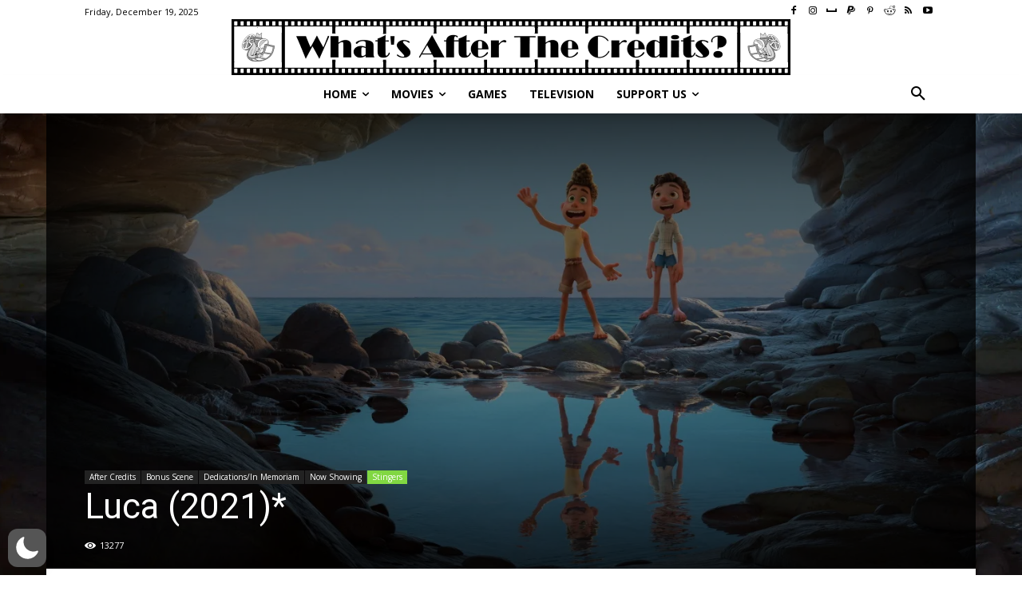

--- FILE ---
content_type: text/html; charset=UTF-8
request_url: https://aftercredits.com/wp-admin/admin-ajax.php?td_theme_name=Newspaper&v=12.6.9
body_size: -222
content:
{"59528":13277}

--- FILE ---
content_type: text/html; charset=utf-8
request_url: https://www.google.com/recaptcha/api2/aframe
body_size: 266
content:
<!DOCTYPE HTML><html><head><meta http-equiv="content-type" content="text/html; charset=UTF-8"></head><body><script nonce="dQbrhuOnQOPh0cSFbVaJWg">/** Anti-fraud and anti-abuse applications only. See google.com/recaptcha */ try{var clients={'sodar':'https://pagead2.googlesyndication.com/pagead/sodar?'};window.addEventListener("message",function(a){try{if(a.source===window.parent){var b=JSON.parse(a.data);var c=clients[b['id']];if(c){var d=document.createElement('img');d.src=c+b['params']+'&rc='+(localStorage.getItem("rc::a")?sessionStorage.getItem("rc::b"):"");window.document.body.appendChild(d);sessionStorage.setItem("rc::e",parseInt(sessionStorage.getItem("rc::e")||0)+1);localStorage.setItem("rc::h",'1769085067994');}}}catch(b){}});window.parent.postMessage("_grecaptcha_ready", "*");}catch(b){}</script></body></html>